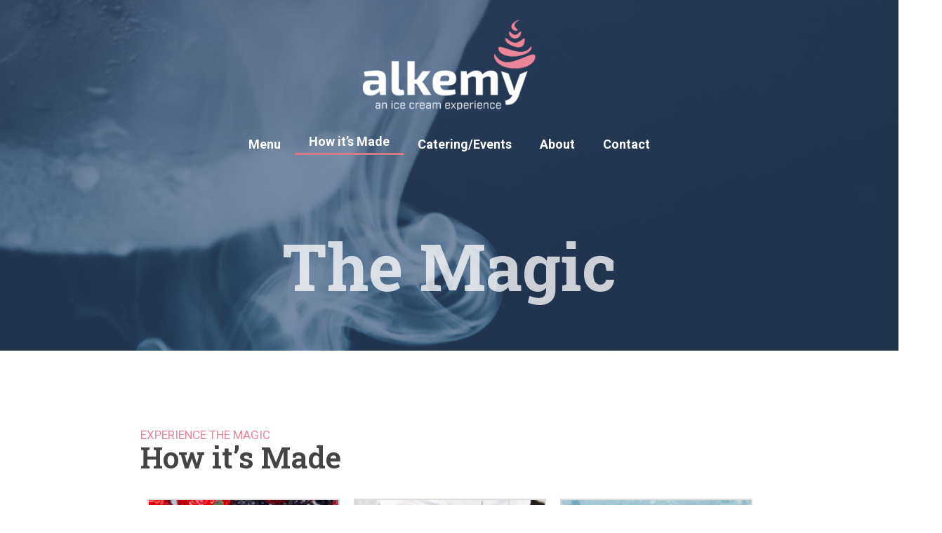

--- FILE ---
content_type: text/html; charset=UTF-8
request_url: https://alkemyicecream.com/how-its-made/
body_size: 17739
content:
<!doctype html>
<html lang="en-US" class="no-js">
<head>
	<meta charset="UTF-8">
	<meta name="viewport" content="width=device-width, initial-scale=1, maximum-scale=1, user-scalable=0" /><meta name='robots' content='index, follow, max-image-preview:large, max-snippet:-1, max-video-preview:-1' />
	<style>img:is([sizes="auto" i], [sizes^="auto," i]) { contain-intrinsic-size: 3000px 1500px }</style>
	
	<!-- This site is optimized with the Yoast SEO plugin v25.2 - https://yoast.com/wordpress/plugins/seo/ -->
	<title>How it’s Made - Alkemy</title>
	<link rel="canonical" href="https://alkemyicecream.com/how-its-made/" />
	<meta property="og:locale" content="en_US" />
	<meta property="og:type" content="article" />
	<meta property="og:title" content="How it’s Made - Alkemy" />
	<meta property="og:url" content="https://alkemyicecream.com/how-its-made/" />
	<meta property="og:site_name" content="Alkemy" />
	<meta property="article:publisher" content="https://www.facebook.com/alkemyicecream" />
	<meta property="article:modified_time" content="2022-12-08T18:21:23+00:00" />
	<meta name="twitter:card" content="summary_large_image" />
	<meta name="twitter:label1" content="Est. reading time" />
	<meta name="twitter:data1" content="10 minutes" />
	<script type="application/ld+json" class="yoast-schema-graph">{"@context":"https://schema.org","@graph":[{"@type":"WebPage","@id":"https://alkemyicecream.com/how-its-made/","url":"https://alkemyicecream.com/how-its-made/","name":"How it’s Made - Alkemy","isPartOf":{"@id":"https://alkemyicecream.com/#website"},"datePublished":"2022-12-04T06:57:59+00:00","dateModified":"2022-12-08T18:21:23+00:00","breadcrumb":{"@id":"https://alkemyicecream.com/how-its-made/#breadcrumb"},"inLanguage":"en-US","potentialAction":[{"@type":"ReadAction","target":["https://alkemyicecream.com/how-its-made/"]}]},{"@type":"BreadcrumbList","@id":"https://alkemyicecream.com/how-its-made/#breadcrumb","itemListElement":[{"@type":"ListItem","position":1,"name":"Home","item":"https://alkemyicecream.com/"},{"@type":"ListItem","position":2,"name":"How it’s Made"}]},{"@type":"WebSite","@id":"https://alkemyicecream.com/#website","url":"https://alkemyicecream.com/","name":"Alkemy","description":"An Ice Cream Experience","publisher":{"@id":"https://alkemyicecream.com/#organization"},"potentialAction":[{"@type":"SearchAction","target":{"@type":"EntryPoint","urlTemplate":"https://alkemyicecream.com/?s={search_term_string}"},"query-input":{"@type":"PropertyValueSpecification","valueRequired":true,"valueName":"search_term_string"}}],"inLanguage":"en-US"},{"@type":"Organization","@id":"https://alkemyicecream.com/#organization","name":"Alkemy","url":"https://alkemyicecream.com/","logo":{"@type":"ImageObject","inLanguage":"en-US","@id":"https://alkemyicecream.com/#/schema/logo/image/","url":"https://alkemyicecream.com/wp-content/uploads/2022/12/Alkemy-Favicons-02.png","contentUrl":"https://alkemyicecream.com/wp-content/uploads/2022/12/Alkemy-Favicons-02.png","width":781,"height":476,"caption":"Alkemy"},"image":{"@id":"https://alkemyicecream.com/#/schema/logo/image/"},"sameAs":["https://www.facebook.com/alkemyicecream","https://www.instagram.com/alkemyicecream/"]}]}</script>
	<!-- / Yoast SEO plugin. -->


<link rel='dns-prefetch' href='//fonts.googleapis.com' />
<script type="text/javascript">
/* <![CDATA[ */
window._wpemojiSettings = {"baseUrl":"https:\/\/s.w.org\/images\/core\/emoji\/16.0.1\/72x72\/","ext":".png","svgUrl":"https:\/\/s.w.org\/images\/core\/emoji\/16.0.1\/svg\/","svgExt":".svg","source":{"concatemoji":"https:\/\/alkemyicecream.com\/wp-includes\/js\/wp-emoji-release.min.js?ver=6.8.3"}};
/*! This file is auto-generated */
!function(s,n){var o,i,e;function c(e){try{var t={supportTests:e,timestamp:(new Date).valueOf()};sessionStorage.setItem(o,JSON.stringify(t))}catch(e){}}function p(e,t,n){e.clearRect(0,0,e.canvas.width,e.canvas.height),e.fillText(t,0,0);var t=new Uint32Array(e.getImageData(0,0,e.canvas.width,e.canvas.height).data),a=(e.clearRect(0,0,e.canvas.width,e.canvas.height),e.fillText(n,0,0),new Uint32Array(e.getImageData(0,0,e.canvas.width,e.canvas.height).data));return t.every(function(e,t){return e===a[t]})}function u(e,t){e.clearRect(0,0,e.canvas.width,e.canvas.height),e.fillText(t,0,0);for(var n=e.getImageData(16,16,1,1),a=0;a<n.data.length;a++)if(0!==n.data[a])return!1;return!0}function f(e,t,n,a){switch(t){case"flag":return n(e,"\ud83c\udff3\ufe0f\u200d\u26a7\ufe0f","\ud83c\udff3\ufe0f\u200b\u26a7\ufe0f")?!1:!n(e,"\ud83c\udde8\ud83c\uddf6","\ud83c\udde8\u200b\ud83c\uddf6")&&!n(e,"\ud83c\udff4\udb40\udc67\udb40\udc62\udb40\udc65\udb40\udc6e\udb40\udc67\udb40\udc7f","\ud83c\udff4\u200b\udb40\udc67\u200b\udb40\udc62\u200b\udb40\udc65\u200b\udb40\udc6e\u200b\udb40\udc67\u200b\udb40\udc7f");case"emoji":return!a(e,"\ud83e\udedf")}return!1}function g(e,t,n,a){var r="undefined"!=typeof WorkerGlobalScope&&self instanceof WorkerGlobalScope?new OffscreenCanvas(300,150):s.createElement("canvas"),o=r.getContext("2d",{willReadFrequently:!0}),i=(o.textBaseline="top",o.font="600 32px Arial",{});return e.forEach(function(e){i[e]=t(o,e,n,a)}),i}function t(e){var t=s.createElement("script");t.src=e,t.defer=!0,s.head.appendChild(t)}"undefined"!=typeof Promise&&(o="wpEmojiSettingsSupports",i=["flag","emoji"],n.supports={everything:!0,everythingExceptFlag:!0},e=new Promise(function(e){s.addEventListener("DOMContentLoaded",e,{once:!0})}),new Promise(function(t){var n=function(){try{var e=JSON.parse(sessionStorage.getItem(o));if("object"==typeof e&&"number"==typeof e.timestamp&&(new Date).valueOf()<e.timestamp+604800&&"object"==typeof e.supportTests)return e.supportTests}catch(e){}return null}();if(!n){if("undefined"!=typeof Worker&&"undefined"!=typeof OffscreenCanvas&&"undefined"!=typeof URL&&URL.createObjectURL&&"undefined"!=typeof Blob)try{var e="postMessage("+g.toString()+"("+[JSON.stringify(i),f.toString(),p.toString(),u.toString()].join(",")+"));",a=new Blob([e],{type:"text/javascript"}),r=new Worker(URL.createObjectURL(a),{name:"wpTestEmojiSupports"});return void(r.onmessage=function(e){c(n=e.data),r.terminate(),t(n)})}catch(e){}c(n=g(i,f,p,u))}t(n)}).then(function(e){for(var t in e)n.supports[t]=e[t],n.supports.everything=n.supports.everything&&n.supports[t],"flag"!==t&&(n.supports.everythingExceptFlag=n.supports.everythingExceptFlag&&n.supports[t]);n.supports.everythingExceptFlag=n.supports.everythingExceptFlag&&!n.supports.flag,n.DOMReady=!1,n.readyCallback=function(){n.DOMReady=!0}}).then(function(){return e}).then(function(){var e;n.supports.everything||(n.readyCallback(),(e=n.source||{}).concatemoji?t(e.concatemoji):e.wpemoji&&e.twemoji&&(t(e.twemoji),t(e.wpemoji)))}))}((window,document),window._wpemojiSettings);
/* ]]> */
</script>
<link rel='stylesheet' id='vc_extensions_cqbundle_adminicon-css' href='https://alkemyicecream.com/wp-content/plugins/vc-extensions-bundle/css/admin_icon.css?ver=6.8.3' type='text/css' media='all' />
<link rel='stylesheet' id='infi-elegant-elements-css' href='https://alkemyicecream.com/wp-content/plugins/elegant-elements-wpbakery/assets/css/min/elegant-elements.min.css?ver=1.7.1' type='text/css' media='all' />
<link rel='stylesheet' id='infi-elegant-animations-css' href='https://alkemyicecream.com/wp-content/plugins/elegant-elements-wpbakery/assets/css/min/infi-css-animations.min.css?ver=1.7.1' type='text/css' media='all' />
<link rel='stylesheet' id='infi-elegant-combined-css-css' href='https://alkemyicecream.com/wp-content/plugins/elegant-elements-wpbakery/assets/css/min/elegant-elements-combined.min.css?ver=1.7.1' type='text/css' media='all' />
<style id='wp-emoji-styles-inline-css' type='text/css'>

	img.wp-smiley, img.emoji {
		display: inline !important;
		border: none !important;
		box-shadow: none !important;
		height: 1em !important;
		width: 1em !important;
		margin: 0 0.07em !important;
		vertical-align: -0.1em !important;
		background: none !important;
		padding: 0 !important;
	}
</style>
<link rel='stylesheet' id='image-hover-effects-css-css' href='https://alkemyicecream.com/wp-content/plugins/mega-addons-for-visual-composer-pro/css/ihover.css?ver=6.8.3' type='text/css' media='all' />
<link rel='stylesheet' id='style-css-css' href='https://alkemyicecream.com/wp-content/plugins/mega-addons-for-visual-composer-pro/css/style.css?ver=6.8.3' type='text/css' media='all' />
<link rel='stylesheet' id='font-awesome-latest-css' href='https://alkemyicecream.com/wp-content/plugins/mega-addons-for-visual-composer-pro/css/font-awesome/css/all.css?ver=6.8.3' type='text/css' media='all' />
<link rel='stylesheet' id='wp-components-css' href='https://alkemyicecream.com/wp-includes/css/dist/components/style.min.css?ver=6.8.3' type='text/css' media='all' />
<link rel='stylesheet' id='godaddy-styles-css' href='https://alkemyicecream.com/wp-content/mu-plugins/vendor/wpex/godaddy-launch/includes/Dependencies/GoDaddy/Styles/build/latest.css?ver=2.0.2' type='text/css' media='all' />
<link rel='stylesheet' id='font-awesome-css' href='https://alkemyicecream.com/wp-content/themes/salient/css/font-awesome-legacy.min.css?ver=4.7.1' type='text/css' media='all' />
<link rel='stylesheet' id='salient-grid-system-css' href='https://alkemyicecream.com/wp-content/themes/salient/css/build/grid-system.css?ver=15.0.6' type='text/css' media='all' />
<link rel='stylesheet' id='main-styles-css' href='https://alkemyicecream.com/wp-content/themes/salient/css/build/style.css?ver=15.0.6' type='text/css' media='all' />
<link rel='stylesheet' id='nectar-header-layout-centered-menu-under-logo-css' href='https://alkemyicecream.com/wp-content/themes/salient/css/build/header/header-layout-centered-menu-under-logo.css?ver=15.0.6' type='text/css' media='all' />
<link rel='stylesheet' id='nectar_default_font_open_sans-css' href='https://fonts.googleapis.com/css?family=Open+Sans%3A300%2C400%2C600%2C700&#038;subset=latin%2Clatin-ext' type='text/css' media='all' />
<link rel='stylesheet' id='responsive-css' href='https://alkemyicecream.com/wp-content/themes/salient/css/build/responsive.css?ver=15.0.6' type='text/css' media='all' />
<link rel='stylesheet' id='skin-original-css' href='https://alkemyicecream.com/wp-content/themes/salient/css/build/skin-original.css?ver=15.0.6' type='text/css' media='all' />
<link rel='stylesheet' id='salient-wp-menu-dynamic-css' href='https://alkemyicecream.com/wp-content/uploads/salient/menu-dynamic.css?ver=9842' type='text/css' media='all' />
<link rel='stylesheet' id='js_composer_front-css' href='https://alkemyicecream.com/wp-content/plugins/js_composer_salient/assets/css/js_composer.min.css?ver=6.9.1' type='text/css' media='all' />
<link rel='stylesheet' id='dynamic-css-css' href='https://alkemyicecream.com/wp-content/themes/salient/css/salient-dynamic-styles.css?ver=63541' type='text/css' media='all' />
<style id='dynamic-css-inline-css' type='text/css'>
#page-header-bg h1,#page-header-bg .subheader,.nectar-box-roll .overlaid-content h1,.nectar-box-roll .overlaid-content .subheader,#page-header-bg #portfolio-nav a i,body .section-title #portfolio-nav a:hover i,.page-header-no-bg h1,.page-header-no-bg span,#page-header-bg #portfolio-nav a i,#page-header-bg span,#page-header-bg #single-below-header a:hover,#page-header-bg #single-below-header a:focus,#page-header-bg.fullscreen-header .author-section a{color:#ffffff!important;}body #page-header-bg .pinterest-share i,body #page-header-bg .facebook-share i,body #page-header-bg .linkedin-share i,body #page-header-bg .twitter-share i,body #page-header-bg .google-plus-share i,body #page-header-bg .icon-salient-heart,body #page-header-bg .icon-salient-heart-2{color:#ffffff;}#page-header-bg[data-post-hs="default_minimal"] .inner-wrap > a:not(:hover){color:#ffffff;border-color:rgba(255,255,255,0.4);}.single #page-header-bg #single-below-header > span{border-color:rgba(255,255,255,0.4);}body .section-title #portfolio-nav a:hover i{opacity:0.75;}.single #page-header-bg .blog-title #single-meta .nectar-social.hover > div a,.single #page-header-bg .blog-title #single-meta > div a,.single #page-header-bg .blog-title #single-meta ul .n-shortcode a,#page-header-bg .blog-title #single-meta .nectar-social.hover .share-btn{border-color:rgba(255,255,255,0.4);}.single #page-header-bg .blog-title #single-meta .nectar-social.hover > div a:hover,#page-header-bg .blog-title #single-meta .nectar-social.hover .share-btn:hover,.single #page-header-bg .blog-title #single-meta div > a:hover,.single #page-header-bg .blog-title #single-meta ul .n-shortcode a:hover,.single #page-header-bg .blog-title #single-meta ul li:not(.meta-share-count):hover > a{border-color:rgba(255,255,255,1);}.single #page-header-bg #single-meta div span,.single #page-header-bg #single-meta > div a,.single #page-header-bg #single-meta > div i{color:#ffffff!important;}.single #page-header-bg #single-meta ul .meta-share-count .nectar-social a i{color:rgba(255,255,255,0.7)!important;}.single #page-header-bg #single-meta ul .meta-share-count .nectar-social a:hover i{color:rgba(255,255,255,1)!important;}.no-rgba #header-space{display:none;}@media only screen and (max-width:999px){body #header-space[data-header-mobile-fixed="1"]{display:none;}#header-outer[data-mobile-fixed="false"]{position:absolute;}}@media only screen and (max-width:999px){body:not(.nectar-no-flex-height) #header-space[data-secondary-header-display="full"]:not([data-header-mobile-fixed="false"]){display:block!important;margin-bottom:-126px;}#header-space[data-secondary-header-display="full"][data-header-mobile-fixed="false"]{display:none;}}@media only screen and (min-width:1000px){#header-space{display:none;}.nectar-slider-wrap.first-section,.parallax_slider_outer.first-section,.full-width-content.first-section,.parallax_slider_outer.first-section .swiper-slide .content,.nectar-slider-wrap.first-section .swiper-slide .content,#page-header-bg,.nder-page-header,#page-header-wrap,.full-width-section.first-section{margin-top:0!important;}body #page-header-bg,body #page-header-wrap{height:226px;}body #search-outer{z-index:100000;}}@media only screen and (min-width:1000px){#page-header-wrap.fullscreen-header,#page-header-wrap.fullscreen-header #page-header-bg,html:not(.nectar-box-roll-loaded) .nectar-box-roll > #page-header-bg.fullscreen-header,.nectar_fullscreen_zoom_recent_projects,#nectar_fullscreen_rows:not(.afterLoaded) > div{height:100vh;}.wpb_row.vc_row-o-full-height.top-level,.wpb_row.vc_row-o-full-height.top-level > .col.span_12{min-height:100vh;}#page-header-bg[data-alignment-v="middle"] .span_6 .inner-wrap,#page-header-bg[data-alignment-v="top"] .span_6 .inner-wrap{padding-top:206px;}.nectar-slider-wrap[data-fullscreen="true"]:not(.loaded),.nectar-slider-wrap[data-fullscreen="true"]:not(.loaded) .swiper-container{height:calc(100vh + 2px)!important;}.admin-bar .nectar-slider-wrap[data-fullscreen="true"]:not(.loaded),.admin-bar .nectar-slider-wrap[data-fullscreen="true"]:not(.loaded) .swiper-container{height:calc(100vh - 30px)!important;}}@media only screen and (max-width:999px){#page-header-bg[data-alignment-v="middle"]:not(.fullscreen-header) .span_6 .inner-wrap,#page-header-bg[data-alignment-v="top"] .span_6 .inner-wrap{padding-top:125px;}.vc_row.top-level.full-width-section:not(.full-width-ns) > .span_12,#page-header-bg[data-alignment-v="bottom"] .span_6 .inner-wrap{padding-top:100px;}}@media only screen and (max-width:690px){.vc_row.top-level.full-width-section:not(.full-width-ns) > .span_12{padding-top:125px;}.vc_row.top-level.full-width-content .nectar-recent-posts-single_featured .recent-post-container > .inner-wrap{padding-top:100px;}}@media only screen and (max-width:999px){.full-width-ns .nectar-slider-wrap .swiper-slide[data-y-pos="middle"] .content,.full-width-ns .nectar-slider-wrap .swiper-slide[data-y-pos="top"] .content{padding-top:30px;}}@media only screen and (max-width:999px){.using-mobile-browser #nectar_fullscreen_rows:not(.afterLoaded):not([data-mobile-disable="on"]) > div{height:calc(100vh - 76px);}.using-mobile-browser .wpb_row.vc_row-o-full-height.top-level,.using-mobile-browser .wpb_row.vc_row-o-full-height.top-level > .col.span_12,[data-permanent-transparent="1"].using-mobile-browser .wpb_row.vc_row-o-full-height.top-level,[data-permanent-transparent="1"].using-mobile-browser .wpb_row.vc_row-o-full-height.top-level > .col.span_12{min-height:calc(100vh - 76px);}html:not(.nectar-box-roll-loaded) .nectar-box-roll > #page-header-bg.fullscreen-header,.nectar_fullscreen_zoom_recent_projects,.nectar-slider-wrap[data-fullscreen="true"]:not(.loaded),.nectar-slider-wrap[data-fullscreen="true"]:not(.loaded) .swiper-container,#nectar_fullscreen_rows:not(.afterLoaded):not([data-mobile-disable="on"]) > div{height:calc(100vh - 1px);}.wpb_row.vc_row-o-full-height.top-level,.wpb_row.vc_row-o-full-height.top-level > .col.span_12{min-height:calc(100vh - 1px);}body[data-transparent-header="false"] #ajax-content-wrap.no-scroll{min-height:calc(100vh - 1px);height:calc(100vh - 1px);}}#nectar_fullscreen_rows{background-color:transparent;}#ajax-content-wrap .vc_row.top_margin_-80px{margin-top:-80px;}body .container-wrap .vc_row-fluid[data-column-margin="50px"] > .span_12,body .container-wrap .vc_row-fluid[data-column-margin="50px"] .full-page-inner > .container > .span_12,body .container-wrap .vc_row-fluid[data-column-margin="50px"] .full-page-inner > .span_12{margin-left:-25px;margin-right:-25px;}body .container-wrap .vc_row-fluid[data-column-margin="50px"] .wpb_column:not(.child_column),body .container-wrap .inner_row[data-column-margin="50px"] .child_column{padding-left:25px;padding-right:25px;}.container-wrap .vc_row-fluid[data-column-margin="50px"].full-width-content > .span_12,.container-wrap .vc_row-fluid[data-column-margin="50px"].full-width-content .full-page-inner > .span_12{margin-left:0;margin-right:0;padding-left:25px;padding-right:25px;}.single-portfolio #full_width_portfolio .vc_row-fluid[data-column-margin="50px"].full-width-content > .span_12{padding-right:25px;}@media only screen and (max-width:999px) and (min-width:690px){.vc_row-fluid[data-column-margin="50px"] > .span_12 > .one-fourths:not([class*="vc_col-xs-"]),.vc_row-fluid .vc_row-fluid.inner_row[data-column-margin="50px"] > .span_12 > .one-fourths:not([class*="vc_col-xs-"]){margin-bottom:50px;}}body .container-wrap .wpb_row[data-column-margin="20px"]:not(.full-width-section):not(.full-width-content){margin-bottom:20px;}body .container-wrap .vc_row-fluid[data-column-margin="20px"] > .span_12,body .container-wrap .vc_row-fluid[data-column-margin="20px"] .full-page-inner > .container > .span_12,body .container-wrap .vc_row-fluid[data-column-margin="20px"] .full-page-inner > .span_12{margin-left:-10px;margin-right:-10px;}body .container-wrap .vc_row-fluid[data-column-margin="20px"] .wpb_column:not(.child_column),body .container-wrap .inner_row[data-column-margin="20px"] .child_column{padding-left:10px;padding-right:10px;}.container-wrap .vc_row-fluid[data-column-margin="20px"].full-width-content > .span_12,.container-wrap .vc_row-fluid[data-column-margin="20px"].full-width-content .full-page-inner > .span_12{margin-left:0;margin-right:0;padding-left:10px;padding-right:10px;}.single-portfolio #full_width_portfolio .vc_row-fluid[data-column-margin="20px"].full-width-content > .span_12{padding-right:10px;}@media only screen and (max-width:999px) and (min-width:690px){.vc_row-fluid[data-column-margin="20px"] > .span_12 > .one-fourths:not([class*="vc_col-xs-"]),.vc_row-fluid .vc_row-fluid.inner_row[data-column-margin="20px"] > .span_12 > .one-fourths:not([class*="vc_col-xs-"]){margin-bottom:20px;}}.col.padding-2-percent > .vc_column-inner,.col.padding-2-percent > .n-sticky > .vc_column-inner{padding:calc(600px * 0.03);}@media only screen and (max-width:690px){.col.padding-2-percent > .vc_column-inner,.col.padding-2-percent > .n-sticky > .vc_column-inner{padding:calc(100vw * 0.03);}}@media only screen and (min-width:1000px){.col.padding-2-percent > .vc_column-inner,.col.padding-2-percent > .n-sticky > .vc_column-inner{padding:calc((100vw - 180px) * 0.02);}.column_container:not(.vc_col-sm-12) .col.padding-2-percent > .vc_column-inner{padding:calc((100vw - 180px) * 0.01);}}@media only screen and (min-width:1425px){.col.padding-2-percent > .vc_column-inner{padding:calc(1245px * 0.02);}.column_container:not(.vc_col-sm-12) .col.padding-2-percent > .vc_column-inner{padding:calc(1245px * 0.01);}}.full-width-content .col.padding-2-percent > .vc_column-inner{padding:calc(100vw * 0.02);}@media only screen and (max-width:999px){.full-width-content .col.padding-2-percent > .vc_column-inner{padding:calc(100vw * 0.03);}}@media only screen and (min-width:1000px){.full-width-content .column_container:not(.vc_col-sm-12) .col.padding-2-percent > .vc_column-inner{padding:calc(100vw * 0.01);}}#ajax-content-wrap .col[data-padding-pos="top-bottom"]> .vc_column-inner,#ajax-content-wrap .col[data-padding-pos="top-bottom"] > .n-sticky > .vc_column-inner{padding-left:0;padding-right:0}@media only screen and (max-width:999px){body .vc_row-fluid:not(.full-width-content) > .span_12 .vc_col-sm-2:not(:last-child):not([class*="vc_col-xs-"]){margin-bottom:25px;}}@media only screen and (min-width :690px) and (max-width :999px){body .vc_col-sm-2{width:31.2%;margin-left:3.1%;}body .full-width-content .vc_col-sm-2{width:33.3%;margin-left:0;}.vc_row-fluid .vc_col-sm-2[class*="vc_col-sm-"]:first-child:not([class*="offset"]),.vc_row-fluid .vc_col-sm-2[class*="vc_col-sm-"]:nth-child(3n+4):not([class*="offset"]){margin-left:0;}}@media only screen and (max-width :690px){body .vc_row-fluid .vc_col-sm-2:not([class*="vc_col-xs"]),body .vc_row-fluid.full-width-content .vc_col-sm-2:not([class*="vc_col-xs"]){width:50%;}.vc_row-fluid .vc_col-sm-2[class*="vc_col-sm-"]:first-child:not([class*="offset"]),.vc_row-fluid .vc_col-sm-2[class*="vc_col-sm-"]:nth-child(2n+3):not([class*="offset"]){margin-left:0;}}@media only screen and (max-width:690px){.wpb_row.reverse_columns_row_phone .row_col_wrap_12,.wpb_row.inner_row.reverse_columns_row_phone .row_col_wrap_12_inner{flex-direction:row-reverse;}.wpb_row.reverse_columns_column_phone .row_col_wrap_12,.wpb_row.inner_row.reverse_columns_column_phone .row_col_wrap_12_inner{flex-direction:column-reverse;}.wpb_row.reverse_columns_column_phone:not([data-column-margin="none"]):not(.full-width-content) > .row_col_wrap_12 > .wpb_column:last-of-type,.wpb_row:not(.full-width-content) .wpb_row.inner_row:not([data-column-margin="none"]).reverse_columns_column_phone .row_col_wrap_12_inner > .wpb_column:last-of-type{margin-bottom:25px;}.wpb_row.reverse_columns_column_phone:not([data-column-margin="none"]):not(.full-width-content) > .row_col_wrap_12 > .wpb_column:first-of-type,.wpb_row:not(.full-width-content) .wpb_row.inner_row:not([data-column-margin="none"]).reverse_columns_column_phone .row_col_wrap_12_inner > .wpb_column:first-of-type{margin-bottom:0;}}.screen-reader-text,.nectar-skip-to-content:not(:focus){border:0;clip:rect(1px,1px,1px,1px);clip-path:inset(50%);height:1px;margin:-1px;overflow:hidden;padding:0;position:absolute!important;width:1px;word-wrap:normal!important;}.row .col img:not([srcset]){width:auto;}.row .col img.img-with-animation.nectar-lazy:not([srcset]){width:100%;}
/* home paragrahs */

.lato {
  font-family: "Lato", Helvetica, sans-serif;
}

/*home parallas 
.home_parallax  {
  font-family: "Roboto Slab", sans-serif;
  color: #ffffff;
  font-size: 40px;
  font-weight:  300 ;
  text-align: center;
}

*/

.mega_info_box_2 .mega-info-img {
padding-bottom: 0px !important;
display: block;
}

/* Heading */
.nones .mega-info-footer h3{
	font-family:'Roboto Slab', serif;
	font-weight:  700 ;
	text-transform:none;
	
}

/* Mega info footer */
.container-wrap a .mega-info-footer{
	position:relative;
	top:12px;
	
}

.container-wrap a img{
	border-style:solid;
	border-color:#dddddd;
	border-width:2px;
	
}
</style>
<link rel='stylesheet' id='salient-child-style-css' href='https://alkemyicecream.com/wp-content/themes/salient-child/style.css?ver=15.0.6' type='text/css' media='all' />
<link rel='stylesheet' id='leform-style-css' href='https://alkemyicecream.com/wp-content/plugins/halfdata-green-forms/css/style.min.css?ver=1.42' type='text/css' media='all' />
<link rel='stylesheet' id='leform-font-awesome-all-css' href='https://alkemyicecream.com/wp-content/plugins/halfdata-green-forms/css/fontawesome.min.css?ver=1.42' type='text/css' media='all' />
<link rel='stylesheet' id='leform-font-awesome-solid-css' href='https://alkemyicecream.com/wp-content/plugins/halfdata-green-forms/css/fontawesome-solid.min.css?ver=1.42' type='text/css' media='all' />
<link rel='stylesheet' id='leform-font-awesome-regular-css' href='https://alkemyicecream.com/wp-content/plugins/halfdata-green-forms/css/fontawesome-regular.min.css?ver=1.42' type='text/css' media='all' />
<link rel='stylesheet' id='airdatepicker-css' href='https://alkemyicecream.com/wp-content/plugins/halfdata-green-forms/css/airdatepicker.min.css?ver=1.42' type='text/css' media='all' />
<link rel='stylesheet' id='redux-google-fonts-salient_redux-css' href='https://fonts.googleapis.com/css?family=Roboto%3A700%2C400%7CRoboto+Slab%3A700%2C600%2C300&#038;subset=latin&#038;ver=6.8.3' type='text/css' media='all' />
<script type="text/javascript" src="https://alkemyicecream.com/wp-includes/js/jquery/jquery.min.js?ver=3.7.1" id="jquery-core-js"></script>
<script type="text/javascript" src="https://alkemyicecream.com/wp-includes/js/jquery/jquery-migrate.min.js?ver=3.4.1" id="jquery-migrate-js"></script>
<link rel="https://api.w.org/" href="https://alkemyicecream.com/wp-json/" /><link rel="alternate" title="JSON" type="application/json" href="https://alkemyicecream.com/wp-json/wp/v2/pages/2310" /><meta name="generator" content="WordPress 6.8.3" />
<link rel='shortlink' href='https://alkemyicecream.com/?p=2310' />
<link rel="alternate" title="oEmbed (JSON)" type="application/json+oembed" href="https://alkemyicecream.com/wp-json/oembed/1.0/embed?url=https%3A%2F%2Falkemyicecream.com%2Fhow-its-made%2F" />
<link rel="alternate" title="oEmbed (XML)" type="text/xml+oembed" href="https://alkemyicecream.com/wp-json/oembed/1.0/embed?url=https%3A%2F%2Falkemyicecream.com%2Fhow-its-made%2F&#038;format=xml" />
<script type="text/javascript"> var root = document.getElementsByTagName( "html" )[0]; root.setAttribute( "class", "js" ); </script><style type="text/css">.recentcomments a{display:inline !important;padding:0 !important;margin:0 !important;}</style><meta name="generator" content="Powered by WPBakery Page Builder - drag and drop page builder for WordPress."/>
<meta name="generator" content="Powered by Slider Revolution 6.6.7 - responsive, Mobile-Friendly Slider Plugin for WordPress with comfortable drag and drop interface." />
<script>var leform_customjs_handlers = {};</script><link rel="icon" href="https://alkemyicecream.com/wp-content/uploads/2022/12/cropped-Favicons-1-32x32.png" sizes="32x32" />
<link rel="icon" href="https://alkemyicecream.com/wp-content/uploads/2022/12/cropped-Favicons-1-192x192.png" sizes="192x192" />
<link rel="apple-touch-icon" href="https://alkemyicecream.com/wp-content/uploads/2022/12/cropped-Favicons-1-180x180.png" />
<meta name="msapplication-TileImage" content="https://alkemyicecream.com/wp-content/uploads/2022/12/cropped-Favicons-1-270x270.png" />
<script>function setREVStartSize(e){
			//window.requestAnimationFrame(function() {
				window.RSIW = window.RSIW===undefined ? window.innerWidth : window.RSIW;
				window.RSIH = window.RSIH===undefined ? window.innerHeight : window.RSIH;
				try {
					var pw = document.getElementById(e.c).parentNode.offsetWidth,
						newh;
					pw = pw===0 || isNaN(pw) || (e.l=="fullwidth" || e.layout=="fullwidth") ? window.RSIW : pw;
					e.tabw = e.tabw===undefined ? 0 : parseInt(e.tabw);
					e.thumbw = e.thumbw===undefined ? 0 : parseInt(e.thumbw);
					e.tabh = e.tabh===undefined ? 0 : parseInt(e.tabh);
					e.thumbh = e.thumbh===undefined ? 0 : parseInt(e.thumbh);
					e.tabhide = e.tabhide===undefined ? 0 : parseInt(e.tabhide);
					e.thumbhide = e.thumbhide===undefined ? 0 : parseInt(e.thumbhide);
					e.mh = e.mh===undefined || e.mh=="" || e.mh==="auto" ? 0 : parseInt(e.mh,0);
					if(e.layout==="fullscreen" || e.l==="fullscreen")
						newh = Math.max(e.mh,window.RSIH);
					else{
						e.gw = Array.isArray(e.gw) ? e.gw : [e.gw];
						for (var i in e.rl) if (e.gw[i]===undefined || e.gw[i]===0) e.gw[i] = e.gw[i-1];
						e.gh = e.el===undefined || e.el==="" || (Array.isArray(e.el) && e.el.length==0)? e.gh : e.el;
						e.gh = Array.isArray(e.gh) ? e.gh : [e.gh];
						for (var i in e.rl) if (e.gh[i]===undefined || e.gh[i]===0) e.gh[i] = e.gh[i-1];
											
						var nl = new Array(e.rl.length),
							ix = 0,
							sl;
						e.tabw = e.tabhide>=pw ? 0 : e.tabw;
						e.thumbw = e.thumbhide>=pw ? 0 : e.thumbw;
						e.tabh = e.tabhide>=pw ? 0 : e.tabh;
						e.thumbh = e.thumbhide>=pw ? 0 : e.thumbh;
						for (var i in e.rl) nl[i] = e.rl[i]<window.RSIW ? 0 : e.rl[i];
						sl = nl[0];
						for (var i in nl) if (sl>nl[i] && nl[i]>0) { sl = nl[i]; ix=i;}
						var m = pw>(e.gw[ix]+e.tabw+e.thumbw) ? 1 : (pw-(e.tabw+e.thumbw)) / (e.gw[ix]);
						newh =  (e.gh[ix] * m) + (e.tabh + e.thumbh);
					}
					var el = document.getElementById(e.c);
					if (el!==null && el) el.style.height = newh+"px";
					el = document.getElementById(e.c+"_wrapper");
					if (el!==null && el) {
						el.style.height = newh+"px";
						el.style.display = "block";
					}
				} catch(e){
					console.log("Failure at Presize of Slider:" + e)
				}
			//});
		  };</script>
		<style type="text/css" id="wp-custom-css">
			.wpb_column .column-bg-overlay-wrap {
opacity: 0;
}


.templatera_shortcode .wpb_wrapper img{
	position:relative;
	left:550px;
	right:-100px;
	
}


/* How It's Made Sider */

/* Button */
.container-wrap .tm-slider button{
	top:180px;
}

/* Heading */
.tm-slider div h2{
	font-weight:600 !important;
	
}

/* Heading */
.tm-slider div h2{
	padding-top:15px;
	
}


* Heading */
.tm-slider div h2{
	font-weight:600 !important;
	padding-top:30px;
	
}

/* Button */
.container-wrap .tm-slider button{
	height:44px;
	width:60px;
	
}


/* Heading */
#page-header-bg h1{
	opacity:0.77;
	
}



.sf-menu .current_page_item a {
    opacity: 1!important;
	padding-bottom: 4px!important;
	border-bottom: 3px solid #D37A89!important;
	color: #333 !important;
	width: auto!important;
}

/* Datatable cell */
.cq-datatable-small .cq-datatable-data .cq-datatable-cell{
	background-color: #72523f;
	padding-left:0px;
	padding-top:0px;
	padding-bottom:0px;
	
}

/* 690px and smaller screen sizes */
@media (max-width:690px){

	/* Datatable data */
	.templatera_shortcode .wpb_wrapper .cq-datatable-data{
		padding-top:0px;
		background-color:rgba(210,135,135,0);
	}
	
	/* Datatable header */
	.templatera_shortcode .wpb_wrapper .cq-datatable-header{
		background-color:rgba(233,233,233,0);
		
	}
	
}


#header-outer.transparent #top nav > ul > li > a, 
#header-outer.transparent #top nav > .sf-menu > li > a {
 opacity: 1!important;
}

/* Skip lazy */
.templatera_shortcode a .skip-lazy{
	border-style:none;
	
}


		</style>
		<noscript><style> .wpb_animate_when_almost_visible { opacity: 1; }</style></noscript><style id="yellow-pencil">
/*
	The following CSS codes are created by the YellowPencil plugin.
	https://yellowpencil.waspthemes.com/
*/
.templatera_shortcode .img-with-aniamtion-wrap img{left:0px;}form > div:nth-child(5) > div:nth-child(1) > div:nth-child(1){border-color:#657ea3;border-width:2px;border-style:solid;background-color:rgba(28,145,255,0) !important;color:#657ea3 !important;}
</style></head><body class="page-template-default page page-id-2310 wp-theme-salient wp-child-theme-salient-child non-logged-in original wpb-js-composer js-comp-ver-6.9.1 vc_responsive" data-footer-reveal="false" data-footer-reveal-shadow="none" data-header-format="centered-menu-under-logo" data-body-border="off" data-boxed-style="" data-header-breakpoint="1000" data-dropdown-style="minimal" data-cae="linear" data-cad="650" data-megamenu-width="contained" data-aie="none" data-ls="magnific" data-apte="standard" data-hhun="1" data-fancy-form-rcs="default" data-form-style="default" data-form-submit="regular" data-is="minimal" data-button-style="default" data-user-account-button="false" data-flex-cols="true" data-col-gap="default" data-header-inherit-rc="false" data-header-search="false" data-animated-anchors="true" data-ajax-transitions="false" data-full-width-header="false" data-slide-out-widget-area="true" data-slide-out-widget-area-style="slide-out-from-right" data-user-set-ocm="off" data-loading-animation="none" data-bg-header="true" data-responsive="1" data-ext-responsive="false" data-ext-padding="90" data-header-resize="0" data-header-color="custom" data-cart="false" data-remove-m-parallax="" data-remove-m-video-bgs="" data-m-animate="0" data-force-header-trans-color="light" data-smooth-scrolling="0" data-permanent-transparent="false" >
	
	<script type="text/javascript">
	 (function(window, document) {

		 if(navigator.userAgent.match(/(Android|iPod|iPhone|iPad|BlackBerry|IEMobile|Opera Mini)/)) {
			 document.body.className += " using-mobile-browser mobile ";
		 }

		 if( !("ontouchstart" in window) ) {

			 var body = document.querySelector("body");
			 var winW = window.innerWidth;
			 var bodyW = body.clientWidth;

			 if (winW > bodyW + 4) {
				 body.setAttribute("style", "--scroll-bar-w: " + (winW - bodyW - 4) + "px");
			 } else {
				 body.setAttribute("style", "--scroll-bar-w: 0px");
			 }
		 }

	 })(window, document);
   </script><a href="#ajax-content-wrap" class="nectar-skip-to-content">Skip to main content</a>	
	<div id="header-space"  data-header-mobile-fixed='false'></div> 
	
		<div id="header-outer" data-has-menu="true" data-has-buttons="no" data-header-button_style="default" data-using-pr-menu="false" data-mobile-fixed="false" data-ptnm="false" data-lhe="default" data-user-set-bg="#232323" data-format="centered-menu-under-logo" data-permanent-transparent="false" data-megamenu-rt="0" data-remove-fixed="1" data-header-resize="0" data-cart="false" data-transparency-option="1" data-box-shadow="none" data-shrink-num="60" data-using-secondary="0" data-using-logo="1" data-logo-height="130" data-m-logo-height="100" data-padding="28" data-full-width="false" data-condense="false" data-transparent-header="true" data-transparent-shadow-helper="false" data-remove-border="true" class="transparent">
		
<div id="search-outer" class="nectar">
	<div id="search">
		<div class="container">
			 <div id="search-box">
				 <div class="inner-wrap">
					 <div class="col span_12">
						  <form role="search" action="https://alkemyicecream.com/" method="GET">
															<input type="text" name="s" id="s" value="Start Typing..." aria-label="Search" data-placeholder="Start Typing..." />
							
						
												</form>
					</div><!--/span_12-->
				</div><!--/inner-wrap-->
			 </div><!--/search-box-->
			 <div id="close"><a href="#"><span class="screen-reader-text">Close Search</span>
				<span class="icon-salient-x" aria-hidden="true"></span>				 </a></div>
		 </div><!--/container-->
	</div><!--/search-->
</div><!--/search-outer-->

<header id="top">
	<div class="container">
		<div class="row">
			<div class="col span_3">
								<a id="logo" href="https://alkemyicecream.com" data-supplied-ml-starting-dark="false" data-supplied-ml-starting="false" data-supplied-ml="false" >
					<img class="stnd skip-lazy dark-version" width="284" height="150" alt="Alkemy" src="https://alkemyicecream.com/wp-content/uploads/2022/12/logo.png"  /><img class="starting-logo skip-lazy" width="284" height="150" alt="Alkemy" src="https://alkemyicecream.com/wp-content/uploads/2022/12/logo.png"  />				</a>
							</div><!--/span_3-->

			<div class="col span_9 col_last">
									<div class="nectar-mobile-only mobile-header"><div class="inner"></div></div>
													<div class="slide-out-widget-area-toggle mobile-icon slide-out-from-right" data-custom-color="false" data-icon-animation="simple-transform">
						<div> <a href="#sidewidgetarea" aria-label="Navigation Menu" aria-expanded="false" class="closed">
							<span class="screen-reader-text">Menu</span><span aria-hidden="true"> <i class="lines-button x2"> <i class="lines"></i> </i> </span>
						</a></div>
					</div>
				
									<nav>
													<ul class="sf-menu">
								<li id="menu-item-2494" class="menu-item menu-item-type-post_type menu-item-object-page nectar-regular-menu-item menu-item-2494"><a href="https://alkemyicecream.com/menu/"><span class="menu-title-text">Menu</span></a></li>
<li id="menu-item-2492" class="menu-item menu-item-type-post_type menu-item-object-page current-menu-item page_item page-item-2310 current_page_item nectar-regular-menu-item menu-item-2492"><a href="https://alkemyicecream.com/how-its-made/" aria-current="page"><span class="menu-title-text">How it’s Made</span></a></li>
<li id="menu-item-2491" class="menu-item menu-item-type-post_type menu-item-object-page nectar-regular-menu-item menu-item-2491"><a href="https://alkemyicecream.com/catering-events/"><span class="menu-title-text">Catering/Events</span></a></li>
<li id="menu-item-2490" class="menu-item menu-item-type-post_type menu-item-object-page nectar-regular-menu-item menu-item-2490"><a href="https://alkemyicecream.com/about/"><span class="menu-title-text">About</span></a></li>
<li id="menu-item-2493" class="menu-item menu-item-type-custom menu-item-object-custom nectar-regular-menu-item menu-item-2493"><a href="https://alkemyicecream.com/catering-events/#contact"><span class="menu-title-text">Contact</span></a></li>
							</ul>
													<ul class="buttons sf-menu" data-user-set-ocm="off">

								
							</ul>
						
					</nav>

					
				</div><!--/span_9-->

				
			</div><!--/row-->
					</div><!--/container-->
	</header>		
	</div>
		<div id="ajax-content-wrap">
<div id="page-header-wrap" data-animate-in-effect="none" data-midnight="light" class="" style="height: 500px;"><div id="page-header-bg" class="not-loaded " data-padding-amt="normal" data-animate-in-effect="none" data-midnight="light" data-text-effect="none" data-bg-pos="center" data-alignment="center" data-alignment-v="top" data-parallax="1" data-height="500"  style="background-color: #000; height:500px;">					<div class="page-header-bg-image-wrap" id="nectar-page-header-p-wrap" data-parallax-speed="fast">
						<div class="page-header-bg-image" style="background-image: url(https://alkemyicecream.com/wp-content/uploads/2022/12/How-we-make-it-4-1.jpg);"></div>
					</div> 					<div class="page-header-overlay-color" data-overlay-opacity="default" style="background-color: #354f77;"></div>
				
				<div class="container">
			<div class="row">
				<div class="col span_6 ">
					<div class="inner-wrap">
						<h1>The Magic</h1> 						<span class="subheader"></span>
					</div>

										</div>
				</div>

				


			</div>
</div>

</div><div class="container-wrap">
	<div class="container main-content" role="main">
		<div class="row">
			
		<div id="fws_69703c544fbdc"  data-column-margin="default" data-midnight="dark"  class="wpb_row vc_row-fluid vc_row"  style="padding-top: 0px; padding-bottom: 0px; "><div class="row-bg-wrap" data-bg-animation="none" data-bg-animation-delay="" data-bg-overlay="false"><div class="inner-wrap row-bg-layer" ><div class="row-bg viewport-desktop using-bg-color"  style="background-color: rgba(255,255,255,0.01); "></div></div></div><div class="row_col_wrap_12 col span_12 dark left">
	<div style="margin-top: 80px; " class="vc_col-sm-12 gradient-column-1 wpb_column column_container vc_column_container col no-extra-padding inherit_tablet inherit_phone " data-using-bg="true" data-padding-pos="all" data-has-bg-color="true" data-bg-color="rgba(0,0,0,0.01)" data-bg-opacity="1" data-animation="" data-delay="0" >
		<div class="vc_column-inner" ><div class="column-bg-overlay-wrap column-bg-layer" data-bg-animation="none"><div class="column-bg-overlay" style="opacity: 1; background-color: rgba(0,0,0,0.01);"></div></div>
			<div class="wpb_wrapper">
				<div class="divider-wrap" data-alignment="default"><div style="height: 30px;" class="divider"></div></div>
<div class="wpb_text_column wpb_content_element " >
	<div class="wpb_wrapper">
		<h3 style="text-align: left;"><span style="color: #eb8599;">EXPERIENCE THE MAGIC</span></h3>
	</div>
</div>



<h2 style="text-align: left" class="vc_custom_heading" >How it’s Made</h2><div class="divider-wrap" data-alignment="default"><div style="height: 30px;" class="divider"></div></div><div id="fws_69703c546707f" data-midnight="" data-column-margin="default" class="wpb_row vc_row-fluid vc_row inner_row"  style=""><div class="row-bg-wrap"> <div class="row-bg" ></div> </div><div class="row_col_wrap_12_inner col span_12  left">
	<div  class="vc_col-sm-12 wpb_column column_container vc_column_container col child_column no-extra-padding inherit_tablet inherit_phone "   data-padding-pos="all" data-has-bg-color="false" data-bg-color="" data-bg-opacity="1" data-animation="" data-delay="0" >
		<div class="vc_column-inner" >
		<div class="wpb_wrapper">
					<section class="tm-slider slider  default-tdt" id="tdt-slider-29" data-mobiles="1" data-tabs="3" data-scrolltab="1" data-scrollmbl="1" data-slick='{"arrows": true, "autoplaySpeed": 4000, "speed": 500, "dots": false, "autoplay": true, "infinite": true, "adaptiveHeight": true, "pauseOnHover": true, "slidesToShow": 3, "slidesToScroll": 1, "fade": false}'>
		    		<div class="carousel-caption" style="background: none;">
		  <div>
		  								<a>
									  	<img decoding="async" src="https://alkemyicecream.com/wp-content/uploads/2022/12/HowItsMade_1.jpg" alt="" class="ultimate-slide-img" style="max-width: 100%; width: ; height: ; border-radius: 0px; margin-bottom: 15px;">
				
				</a>
		  	<span class="content-section" style="text-align: left; display: block;">
			  	<h2 class="tdt-slider-heading" style="font-size: 20px; color: ; font-weight: normal; line-height: 1;">
			  		1) We start with the best stuff			  	</h2>
			  					  	<span class="heading-line" style="display: block;">
				  		<span class="heading-line" style="width: 50px; border-bottom: 3px solid #D37A89; display: inline-block;"></span>
				  	</span>
			  				  	
			  	<div class="divider-wrap" data-alignment="default"><div style="height: 15px;" class="divider"></div></div>
We use only trusted sources for the freshest and cleanest ingredients possible.<br />
<div class="divider-wrap" data-alignment="default"><div style="height: 10px;" class="divider"></div></div>We start with farm fresh milk and cream from local dairies. We source our chocolates and cocoas from sustainable top-tier producers like Callebaut and Guittard Chocolate. Our vanilla beans are imported from ethical East African farmers. We use only fresh mint leaves and organic berries.<br>

			  				  	<p>&nbsp;</p>
		  	</span>
		  </div>
		</div>
				<div class="carousel-caption" style="background: none;">
		  <div>
		  								<a>
									  	<img decoding="async" src="https://alkemyicecream.com/wp-content/uploads/2022/12/HowWeMakeIt_2.jpg" alt="" class="ultimate-slide-img" style="max-width: 100%; width: ; height: ; border-radius: 0px; margin-bottom: 15px;">
				
				</a>
		  	<span class="content-section" style="text-align: left; display: block;">
			  	<h2 class="tdt-slider-heading" style="font-size: 20px; color: ; font-weight: normal; line-height: 1;">
			  		2) We make fresh cream bases daily			  	</h2>
			  					  	<span class="heading-line" style="display: block;">
				  		<span class="heading-line" style="width: 50px; border-bottom: 3px solid #D37A89; display: inline-block;"></span>
				  	</span>
			  				  	
			  	<div class="divider-wrap" data-alignment="default"><div style="height: 15px;" class="divider"></div></div>We take those ingredients and craft our proprietary cream bases on-site daily in small batches.<div class="divider-wrap" data-alignment="default"><div style="height: 10px;" class="divider"></div></div>We pasteurize, brew, infuse, cook, chill, homogenize and then age these bases to perfection.<div class="divider-wrap" data-alignment="default"><div style="height: 10px;" class="divider"></div></div>We bake our pastries, make our sauces, and arrange our many assorted toppings. All to be ready for you.<br>

			  				  	<p>&nbsp;</p>
		  	</span>
		  </div>
		</div>
				<div class="carousel-caption" style="background: none;">
		  <div>
		  								<a>
									  	<img decoding="async" src="https://alkemyicecream.com/wp-content/uploads/2022/12/WildBerryLavender.jpg" alt="" class="ultimate-slide-img" style="max-width: 100%; width: ; height: ; border-radius: 0px; margin-bottom: 15px;">
				
				</a>
		  	<span class="content-section" style="text-align: left; display: block;">
			  	<h2 class="tdt-slider-heading" style="font-size: 20px; color: ; font-weight: normal; line-height: 1;">
			  		3) Pick a Signature or Craft Your Own			  	</h2>
			  					  	<span class="heading-line" style="display: block;">
				  		<span class="heading-line" style="width: 50px; border-bottom: 3px solid #D37A89; display: inline-block;"></span>
				  	</span>
			  				  	
			  	<div class="divider-wrap" data-alignment="default"><div style="height: 15px;" class="divider"></div></div>
Choose from dozens of cream bases, including non-dairy and sorbet options, pick your sauces, mix-ins and toppings and get ready to enjoy.<br />
<div class="divider-wrap" data-alignment="default"><div style="height: 10px;" class="divider"></div></div>We offer classics like fresh coconut, fudge or caramel as well as treats ranging from Reeses® to Pocky® and Popping Boba.<br>

			  				  	<p>&nbsp;</p>
		  	</span>
		  </div>
		</div>
				<div class="carousel-caption" style="background: none;">
		  <div>
		  								<a>
									  	<img decoding="async" src="https://alkemyicecream.com/wp-content/uploads/2022/12/How-we-make-it-4a.jpg" alt="" class="ultimate-slide-img" style="max-width: 100%; width: ; height: ; border-radius: 0px; margin-bottom: 15px;">
				
				</a>
		  	<span class="content-section" style="text-align: left; display: block;">
			  	<h2 class="tdt-slider-heading" style="font-size: 20px; color: ; font-weight: normal; line-height: 1;">
			  		4) Stand Back and Be Amazed			  	</h2>
			  					  	<span class="heading-line" style="display: block;">
				  		<span class="heading-line" style="width: 50px; border-bottom: 3px solid #D37A89; display: inline-block;"></span>
				  	</span>
			  				  	
			  	<div class="divider-wrap" data-alignment="default"><div style="height: 15px;" class="divider"></div></div>
While we flash freeze your selections right before your eyes, using the highest grade, liquid nitrogen (99.999% pure).<br />
<div class="divider-wrap" data-alignment="default"><div style="height: 10px;" class="divider"></div></div>This cryogenic freezing process infuses LN2 at -321°F to turn your fresh cream base and mix-ins into a smooth and creamy ice cream.<br>

			  				  	<p>&nbsp;</p>
		  	</span>
		  </div>
		</div>
				<div class="carousel-caption" style="background: none;">
		  <div>
		  								<a>
									  	<img decoding="async" src="https://alkemyicecream.com/wp-content/uploads/2022/12/OoeyGooeyButterCake.jpg" alt="" class="ultimate-slide-img" style="max-width: 100%; width: ; height: ; border-radius: 0px; margin-bottom: 15px;">
				
				</a>
		  	<span class="content-section" style="text-align: left; display: block;">
			  	<h2 class="tdt-slider-heading" style="font-size: 20px; color: ; font-weight: normal; line-height: 1;">
			  		5) Top it off and Enjoy!			  	</h2>
			  					  	<span class="heading-line" style="display: block;">
				  		<span class="heading-line" style="width: 50px; border-bottom: 3px solid #D37A89; display: inline-block;"></span>
				  	</span>
			  				  	
			  	<div class="divider-wrap" data-alignment="default"><div style="height: 15px;" class="divider"></div></div>
Finally, pair your chilled ice cream with a warm homemade bubble waffle, macaron or fortune cookie and top it with our very own fresh whipped cream.<br />
<div class="divider-wrap" data-alignment="default"><div style="height: 15px;" class="divider"></div></div>As if that weren’t enough, how about a hot fudge injector (or flavor of your choice) to drizzle on top?<br>

			  				  	<p>&nbsp;</p>
		  	</span>
		  </div>
		</div>
				</section>

		<style>
										#tdt-slider-29 .slick-next:before, #tdt-slider-29 .slick-prev:before {
					color: #d37a89 !important;
					background: #ffffff !important;
					font-size: 30px !important;
				}
				#tdt-slider-29 .slick-prev {
					left: -30px !important;
				}
				#tdt-slider-29 .slick-next {
					right: -30px !important;
				}
						#tdt-slider-29 .slick-slide {
				padding: 0 10px !important;
			}
					</style>
		<div class="divider-wrap" data-alignment="default"><div style="height: 60px;" class="divider"></div></div>
		</div> 
	</div>
	</div> 
</div></div>
			</div> 
		</div>
	</div> 
</div></div>
		<div id="fws_69703c546855f"  data-column-margin="default" data-midnight="dark"  class="wpb_row vc_row-fluid vc_row full-width-section parallax_section"  style="padding-top: 40px; padding-bottom: 40px; "><div class="row-bg-wrap" data-bg-animation="none" data-bg-animation-delay="" data-bg-overlay="false"><div class="inner-wrap row-bg-layer using-image" ><div class="row-bg viewport-desktop using-image" data-parallax-speed="fixed" style="background-image: url(https://alkemyicecream.com/wp-content/uploads/2022/12/parallax-1.jpg); background-position: center center; background-repeat: no-repeat; "></div></div></div><div class="row_col_wrap_12 col span_12 dark left">
	<div style="margin-top: 150px; margin-bottom: 150px; " class="vc_col-sm-12 gradient-column-2 wpb_column column_container vc_column_container col no-extra-padding inherit_tablet inherit_phone "  data-padding-pos="all" data-has-bg-color="false" data-bg-color="" data-bg-opacity="1" data-animation="" data-delay="0" >
		<div class="vc_column-inner" >
			<div class="wpb_wrapper">
				
<div class="wpb_text_column wpb_content_element  home_parallax" >
	<div class="wpb_wrapper">
		<h4 style="text-align: center;"><span style="color: #ffffff;">You can never be too rich, or too chill.</span></h4>
	</div>
</div>




			</div> 
		</div>
	</div> 
</div></div>
		<div id="fws_69703c54689a3"  data-column-margin="default" data-midnight="dark"  class="wpb_row vc_row-fluid vc_row full-width-section"  style="padding-top: 0px; padding-bottom: 0px; "><div class="row-bg-wrap" data-bg-animation="none" data-bg-animation-delay="" data-bg-overlay="false"><div class="inner-wrap row-bg-layer" ><div class="row-bg viewport-desktop using-bg-color"  style="background-color: #fdf7f8; "></div></div></div><div class="row_col_wrap_12 col span_12 dark left">
	<div style="margin-top: 80px; " class="vc_col-sm-12 gradient-column-3 wpb_column column_container vc_column_container col no-extra-padding inherit_tablet inherit_phone " data-using-bg="true" data-padding-pos="all" data-has-bg-color="true" data-bg-color="rgba(0,0,0,0.01)" data-bg-opacity="1" data-animation="" data-delay="0" >
		<div class="vc_column-inner" ><div class="column-bg-overlay-wrap column-bg-layer" data-bg-animation="none"><div class="column-bg-overlay" style="opacity: 1; background-color: rgba(0,0,0,0.01);"></div></div>
			<div class="wpb_wrapper">
				<div class="divider-wrap" data-alignment="default"><div style="height: 40px;" class="divider"></div></div>
<div class="wpb_text_column wpb_content_element " >
	<div class="wpb_wrapper">
		<h3 style="text-align: left;"><span style="color: #eb8599;">ABOUT LIQUID NITROGEN</span></h3>
	</div>
</div>



<h2 style="text-align: left" class="vc_custom_heading" >FAQ's</h2><div class="divider-wrap" data-alignment="default"><div style="height: 30px;" class="divider"></div></div><div id="fws_69703c5468d8d" data-midnight="" data-column-margin="50px" class="wpb_row vc_row-fluid vc_row inner_row vc_row-o-equal-height vc_row-flex"  style=""><div class="row-bg-wrap"> <div class="row-bg" ></div> </div><div class="row_col_wrap_12_inner col span_12  left">
	<div style="margin-top: 40px; " class="vc_col-sm-12 wpb_column column_container vc_column_container col child_column no-extra-padding inherit_tablet inherit_phone "   data-padding-pos="all" data-has-bg-color="false" data-bg-color="" data-bg-opacity="1" data-animation="" data-delay="0" >
		<div class="vc_column-inner" >
		<div class="wpb_wrapper">
			
<div class="wpb_text_column wpb_content_element " >
	<div class="wpb_wrapper">
		<h5>Q: Is it REAL ice cream?</h5>
<p><strong><br />
A: </strong>Absolutely!</p>
<p>Our ice creams are 100% natural and made with fresh milk, cream, sugars, vanilla bean, cocoas, premium chocolate, and all the delicious flavors you love. Not only do we use better ingredients, but it’s what we don’t use that makes our ice cream better. No stabilizers, no preservatives, and no unpronounceable ingredients here. We don’t use any of the junk products that commercial ice cream manufacturers are forced to use for their product to survive long distance shipping and months on the shelf without icing up.</p>
<h5>Q: Is the Liquid Nitrogen just for show?</h5>
<p><strong><br />
A: </strong>Not at all.</p>
<p>Liquid Nitrogen (LN2) is a game changer for small-batch ice cream makers. First, it allows us to create a healthier product by eliminating the need for junk additives. Second, it freezes the cream base so quickly, that those grainy ice crystals have no chance of forming. And third, (yeah it’s a little for show) &#8211; it’s amazing to watch.</p>
<h5>Q: What makes the ice cream so creamy?</h5>
<p><strong><br />
A:</strong> Ice cream is a complex suspension of air, milkfat, proteins, sugars and water. Since whole milk is largely water (87%), it inevitably forms ice crystals during the freezing process. The faster it freezes, the smaller the crystals. The smaller the crystals, the smoother the ice cream. Liquid Nitrogen freezes the ice cream in seconds, creating the creamiest, smoothest texture imaginable.</p>
<p>The result is an ice cream with a density like gelato, but no egg yolks and with less fat than you’ll find in other premium ice creams.</p>
<h5>Q: Is LN2 dangerous?</h5>
<p><strong><br />
A:</strong> Umm… yeah it is. It’s -321 degrees (F), so don’t ask to stick your hand in it.</p>
<p>That said, just like eating pizza that was cooked in a 700 degree oven, it’s perfectly safe once served. You’re never actually eating liquid nitrogen – you’re eating ice cream that was frozen using liquid nitrogen. By the time it’s served to you, it’s completely evaporated into pure nitrogen gas &#8211; which, as you may know &#8211; makes up 78% of the air we breathe and is the fourth most common element in the human body.</p>
<p>All Alkemy staff are trained and certified on proper usage and handling for their safety and yours. And don’t worry, our storage and cryo-delivery system was engineered with numerous and redundant safety features.</p>
<h5>Q: Did Alkemy invent liquid nitrogen ice cream?</h5>
<p><strong><br />
A:</strong> No, but we did perfect it! Adventure-loving science teachers have been mixing cream, sugar and LN2 for decades as a way to engage their students. It’s a great illustration on States of Matter, but it misses the point in creating an ultra-premium ice cream. Other ice cream makers have used LN2 as a party trick to mesmerize their patrons, but with low-grade, low-cost ingredients, you’re still left with a foggy, mediocre treat.</p>
<p>We combined the science and the art to create a truly gourmet dessert that happens to be fun and amazing to watch!</p>
<h5>Q: What does Liquid Nitrogen do to the flavor of my ice cream?</h5>
<p><strong><br />
A:</strong> Nothing. Liquid nitrogen is tasteless, colorless, odorless, non-corrosive, non-flammable, and inert. It’s just extremely freakin’ cold.</p>
	</div>
</div>




		</div> 
	</div>
	</div> 
</div></div><div class="divider-wrap" data-alignment="default"><div style="height: 160px;" class="divider"></div></div>
			</div> 
		</div>
	</div> 
<div class="elegant-gradient-row"></div><style type="text/css">.vc_row.wpb_row.gradient-container-3 .elegant-gradient-row:before {content: ""; position: absolute; width: 100%; height: 100%; top: 0; left: 0;z-index: 0;background: -webkit-gradient(linear, 0% 0%, 0% 100%, from(#fdf7f8), to(#ffffff));background: -webkit-linear-gradient(top, #fdf7f8, #ffffff);background: -moz-linear-gradient(top, #fdf7f8, #ffffff);background: -ms-linear-gradient(top, #fdf7f8, #ffffff);background: -o-linear-gradient(top, #fdf7f8, #ffffff);}</style></div></div>
		<div id="fws_69703c5469178"  data-column-margin="default" data-midnight="dark"  class="wpb_row vc_row-fluid vc_row  top_margin_-80px"  style="padding-top: 0px; padding-bottom: 0px; "><div class="row-bg-wrap" data-bg-animation="none" data-bg-animation-delay="" data-bg-overlay="false"><div class="inner-wrap row-bg-layer" ><div class="row-bg viewport-desktop"  style=""></div></div></div><div class="row_col_wrap_12 col span_12 dark left">
	<div  class="vc_col-sm-12 gradient-column-4 wpb_column column_container vc_column_container col no-extra-padding inherit_tablet inherit_phone "  data-padding-pos="all" data-has-bg-color="false" data-bg-color="" data-bg-opacity="1" data-animation="" data-delay="0" >
		<div class="vc_column-inner" >
			<div class="wpb_wrapper">
				<div class="templatera_shortcode">
		<div id="fws_69703c54695a3"  data-column-margin="default" data-midnight="dark"  class="wpb_row vc_row-fluid vc_row"  style="padding-top: 0px; padding-bottom: 0px; "><div class="row-bg-wrap" data-bg-animation="none" data-bg-animation-delay="" data-bg-overlay="false"><div class="inner-wrap row-bg-layer" ><div class="row-bg viewport-desktop"  style=""></div></div></div><div class="row_col_wrap_12 col span_12 dark left">
	<div  class="vc_col-sm-12 gradient-column-5 wpb_column column_container vc_column_container col no-extra-padding inherit_tablet inherit_phone "  data-padding-pos="all" data-has-bg-color="false" data-bg-color="" data-bg-opacity="1" data-animation="" data-delay="0" >
		<div class="vc_column-inner" >
			<div class="wpb_wrapper">
				
<div class="wpb_text_column wpb_content_element " >
	<div class="wpb_wrapper">
		<h4 style="text-align: center;">It may go fast, but you can always get more.</h4>
	</div>
</div>



<div class="elegant-image-separator image-separator-horizontal eewpb-no-small-visibility" style="width:303px;height:120px;"><img decoding="async" src="https://alkemyicecream.com/wp-content/uploads/2022/12/footer_ice_cream.png"></div>
			</div> 
		</div>
	</div> 
</div></div>
		<div id="fws_69703c546b3a8"  data-column-margin="default" data-midnight="light"  class="wpb_row vc_row-fluid vc_row full-width-section"  style="padding-top: 0px; padding-bottom: 0px; "><div class="row-bg-wrap" data-bg-animation="none" data-bg-animation-delay="" data-bg-overlay="false"><div class="inner-wrap row-bg-layer" ><div class="row-bg viewport-desktop using-bg-color"  style="background-color: #72523f; "></div></div></div><div class="row_col_wrap_12 col span_12 light left">
	<div  class="vc_col-sm-12 gradient-column-6 wpb_column column_container vc_column_container col padding-2-percent inherit_tablet inherit_phone "  data-padding-pos="top-bottom" data-has-bg-color="false" data-bg-color="" data-bg-opacity="1" data-animation="" data-delay="0" >
		<div class="vc_column-inner" >
			<div class="wpb_wrapper">
				<div id="fws_69703c546b7cc" data-midnight="" data-column-margin="20px" class="wpb_row vc_row-fluid vc_row inner_row vc_row-o-equal-height vc_row-flex vc_row-o-content-top"  style=""><div class="row-bg-wrap"> <div class="row-bg" ></div> </div><div class="row_col_wrap_12_inner col span_12  left">
	<div  class="vc_col-sm-12 wpb_column column_container vc_column_container col child_column no-extra-padding inherit_tablet inherit_phone "   data-padding-pos="all" data-has-bg-color="false" data-bg-color="" data-bg-opacity="1" data-animation="" data-delay="0" >
		<div class="vc_column-inner" >
		<div class="wpb_wrapper">
			<div class="img-with-aniamtion-wrap " data-max-width="100%" data-max-width-mobile="default" data-shadow="none" data-animation="none" >
      <div class="inner">
        <div class="hover-wrap"> 
          <div class="hover-wrap-inner">
            <img decoding="async" class="img-with-animation skip-lazy " data-delay="0" height="150" width="284" data-animation="none" src="https://alkemyicecream.com/wp-content/uploads/2022/12/logo-1.png" alt=""  />
          </div>
        </div>
      </div>
    </div>
		</div> 
	</div>
	</div> 
</div></div><div id="fws_69703c546c303" data-midnight="" data-column-margin="20px" class="wpb_row vc_row-fluid vc_row inner_row vc_row-o-content-top"  style=""><div class="row-bg-wrap"> <div class="row-bg" ></div> </div><div class="row_col_wrap_12_inner col span_12  left">
	<div  class="vc_col-sm-4 wpb_column column_container vc_column_container col child_column no-extra-padding inherit_tablet inherit_phone "   data-padding-pos="all" data-has-bg-color="false" data-bg-color="" data-bg-opacity="1" data-animation="" data-delay="0" >
		<div class="vc_column-inner" >
		<div class="wpb_wrapper">
			
		</div> 
	</div>
	</div> 

	<div  class="vc_col-sm-4 wpb_column column_container vc_column_container col child_column no-extra-padding inherit_tablet inherit_phone "   data-padding-pos="all" data-has-bg-color="false" data-bg-color="" data-bg-opacity="1" data-animation="" data-delay="0" >
		<div class="vc_column-inner" >
		<div class="wpb_wrapper">
			
<div class="wpb_text_column wpb_content_element " >
	<div class="wpb_wrapper">
		<p><span style="color: #eb8599;"><strong>Our Happy Place:</strong></span></p>
<p>260 Main Street<br />
Huntington, NY 11743<br />
(855) 255-3690</p>
	</div>
</div>




		</div> 
	</div>
	</div> 

	<div  class="vc_col-sm-4 wpb_column column_container vc_column_container col child_column no-extra-padding inherit_tablet inherit_phone "   data-padding-pos="all" data-has-bg-color="false" data-bg-color="" data-bg-opacity="1" data-animation="" data-delay="0" >
		<div class="vc_column-inner" >
		<div class="wpb_wrapper">
			
<div class="wpb_text_column wpb_content_element " >
	<div class="wpb_wrapper">
		<p><span style="color: #eb8599;"><strong>Hours of Indulgence:</strong></span></p>
	</div>
</div>



<div class="divider-wrap" data-alignment="default"><div style="height: 24px;" class="divider"></div></div><div class="cq-datatable   cq-datatable-small cq-datatable-transparent"><div class="cq-datatable-row cq-datatable-header cq-datatable-bg-transparent"></div><div class="cq-datatable-row cq-datatable-data"><div class="cq-datatable-cell"> Monday - Thursday: </div><div class="cq-datatable-cell"> 6pm – 10pm </div></div><div class="cq-datatable-row cq-datatable-data"><div class="cq-datatable-cell"> Friday: </div><div class="cq-datatable-cell"> 6pm - 11pm </div></div><div class="cq-datatable-row cq-datatable-data"><div class="cq-datatable-cell"> Saturday: </div><div class="cq-datatable-cell"> 1pm - 11pm </div></div><div class="cq-datatable-row cq-datatable-data"><div class="cq-datatable-cell"> Sunday </div><div class="cq-datatable-cell"> 1pm - 9pm </div></div>
</div>
		</div> 
	</div>
	</div> 
</div></div>
			</div> 
		</div>
	</div> 
</div></div>
		<div id="fws_69703c546cba1"  data-column-margin="default" data-midnight="dark"  class="wpb_row vc_row-fluid vc_row full-width-section vc_row-o-equal-height vc_row-flex vc_row-o-content-top  reverse_columns_column_phone"  style="padding-top: 0px; padding-bottom: 60px; "><div class="row-bg-wrap" data-bg-animation="none" data-bg-animation-delay="" data-bg-overlay="false"><div class="inner-wrap row-bg-layer" ><div class="row-bg viewport-desktop using-bg-color"  style="background-color: #72523f; "></div></div></div><div class="row_col_wrap_12 col span_12 dark left">
	<div  class="vc_col-sm-4 gradient-column-7 wpb_column column_container vc_column_container col no-extra-padding inherit_tablet inherit_phone "  data-padding-pos="all" data-has-bg-color="false" data-bg-color="" data-bg-opacity="1" data-animation="" data-delay="0" >
		<div class="vc_column-inner" >
			<div class="wpb_wrapper">
				<div id="fws_69703c546cfe2" data-midnight="" data-column-margin="default" class="wpb_row vc_row-fluid vc_row inner_row"  style=""><div class="row-bg-wrap"> <div class="row-bg" ></div> </div><div class="row_col_wrap_12_inner col span_12  left">
	<div  class="vc_col-sm-6 wpb_column column_container vc_column_container col child_column no-extra-padding inherit_tablet inherit_phone "   data-padding-pos="all" data-has-bg-color="false" data-bg-color="" data-bg-opacity="1" data-animation="" data-delay="0" >
		<div class="vc_column-inner" >
		<div class="wpb_wrapper">
			
<div class="wpb_text_column wpb_content_element " >
	<div class="wpb_wrapper">
		<p><span style="color: #eb8599;"><strong>Share to Love</strong></span></p>
	</div>
</div>




		</div> 
	</div>
	</div> 

	<div  class="vc_col-sm-2 wpb_column column_container vc_column_container col child_column no-extra-padding inherit_tablet inherit_phone "   data-padding-pos="all" data-has-bg-color="false" data-bg-color="" data-bg-opacity="1" data-animation="" data-delay="0" >
		<div class="vc_column-inner" >
		<div class="wpb_wrapper">
			<div class="img-with-aniamtion-wrap " data-max-width="100%" data-max-width-mobile="default" data-shadow="none" data-animation="none" >
      <div class="inner">
        <div class="hover-wrap"> 
          <div class="hover-wrap-inner">
            <a href="https://www.facebook.com/alkemyicecream" target="_blank" class="">
              <img decoding="async" class="img-with-animation skip-lazy " data-delay="0" height="44" width="45" data-animation="none" src="https://alkemyicecream.com/wp-content/uploads/2022/12/facebook.png" alt=""  />
            </a>
          </div>
        </div>
      </div>
      </div>
		</div> 
	</div>
	</div> 

	<div  class="vc_col-sm-2 wpb_column column_container vc_column_container col child_column no-extra-padding inherit_tablet inherit_phone "   data-padding-pos="all" data-has-bg-color="false" data-bg-color="" data-bg-opacity="1" data-animation="" data-delay="0" >
		<div class="vc_column-inner" >
		<div class="wpb_wrapper">
			<div class="img-with-aniamtion-wrap " data-max-width="100%" data-max-width-mobile="default" data-shadow="none" data-animation="none" >
      <div class="inner">
        <div class="hover-wrap"> 
          <div class="hover-wrap-inner">
            <a href="https://www.instagram.com/alkemyicecream/" target="_blank" class="">
              <img decoding="async" class="img-with-animation skip-lazy " data-delay="0" height="44" width="45" data-animation="none" src="https://alkemyicecream.com/wp-content/uploads/2022/12/instagram.png" alt=""  />
            </a>
          </div>
        </div>
      </div>
      </div>
		</div> 
	</div>
	</div> 

	<div  class="vc_col-sm-2 wpb_column column_container vc_column_container col child_column no-extra-padding inherit_tablet inherit_phone "   data-padding-pos="all" data-has-bg-color="false" data-bg-color="" data-bg-opacity="1" data-animation="" data-delay="0" >
		<div class="vc_column-inner" >
		<div class="wpb_wrapper">
			
		</div> 
	</div>
	</div> 
</div></div>
			</div> 
		</div>
	</div> 

	<div  class="vc_col-sm-4 gradient-column-8 wpb_column column_container vc_column_container col no-extra-padding inherit_tablet inherit_phone "  data-padding-pos="all" data-has-bg-color="false" data-bg-color="" data-bg-opacity="1" data-animation="" data-delay="0" >
		<div class="vc_column-inner" >
			<div class="wpb_wrapper">
				
<div class="wpb_text_column wpb_content_element " >
	<div class="wpb_wrapper">
		<p><span style="color: #eb8599;"><a style="color: #eb8599;" href="mailto:info@alkemyicecream.com"><strong>info@alkemyicecream.com</strong></a></span></p>
	</div>
</div>




			</div> 
		</div>
	</div> 

	<div  class="vc_col-sm-4 gradient-column-9 wpb_column column_container vc_column_container col no-extra-padding inherit_tablet inherit_phone "  data-padding-pos="all" data-has-bg-color="false" data-bg-color="" data-bg-opacity="1" data-animation="" data-delay="0" >
		<div class="vc_column-inner" >
			<div class="wpb_wrapper">
				
			</div> 
		</div>
	</div> 
</div></div></div>
			</div> 
		</div>
	</div> 
</div></div>
		</div>
	</div>
	</div>

<div id="footer-outer" data-midnight="light" data-cols="4" data-custom-color="true" data-disable-copyright="true" data-matching-section-color="false" data-copyright-line="false" data-using-bg-img="false" data-bg-img-overlay="0.8" data-full-width="false" data-using-widget-area="false" data-link-hover="default">
	
		
</div><!--/footer-outer-->


	<div id="slide-out-widget-area-bg" class="slide-out-from-right dark">
				</div>

		<div id="slide-out-widget-area" class="slide-out-from-right" data-dropdown-func="separate-dropdown-parent-link" data-back-txt="Back">

			
			<div class="inner" data-prepend-menu-mobile="false">

				<a class="slide_out_area_close" href="#"><span class="screen-reader-text">Close Menu</span>
					<span class="icon-salient-x icon-default-style"></span>				</a>


									<div class="off-canvas-menu-container mobile-only" role="navigation">

						
						<ul class="menu">
							<li class="menu-item menu-item-type-post_type menu-item-object-page menu-item-2494"><a href="https://alkemyicecream.com/menu/">Menu</a></li>
<li class="menu-item menu-item-type-post_type menu-item-object-page current-menu-item page_item page-item-2310 current_page_item menu-item-2492"><a href="https://alkemyicecream.com/how-its-made/" aria-current="page">How it’s Made</a></li>
<li class="menu-item menu-item-type-post_type menu-item-object-page menu-item-2491"><a href="https://alkemyicecream.com/catering-events/">Catering/Events</a></li>
<li class="menu-item menu-item-type-post_type menu-item-object-page menu-item-2490"><a href="https://alkemyicecream.com/about/">About</a></li>
<li class="menu-item menu-item-type-custom menu-item-object-custom menu-item-2493"><a href="https://alkemyicecream.com/catering-events/#contact">Contact</a></li>

						</ul>

						<ul class="menu secondary-header-items">
													</ul>
					</div>
					
				</div>

				<div class="bottom-meta-wrap"></div><!--/bottom-meta-wrap-->
				</div>
		
</div> <!--/ajax-content-wrap-->


		<script>
			window.RS_MODULES = window.RS_MODULES || {};
			window.RS_MODULES.modules = window.RS_MODULES.modules || {};
			window.RS_MODULES.waiting = window.RS_MODULES.waiting || [];
			window.RS_MODULES.defered = true;
			window.RS_MODULES.moduleWaiting = window.RS_MODULES.moduleWaiting || {};
			window.RS_MODULES.type = 'compiled';
		</script>
		<script type="speculationrules">
{"prefetch":[{"source":"document","where":{"and":[{"href_matches":"\/*"},{"not":{"href_matches":["\/wp-*.php","\/wp-admin\/*","\/wp-content\/uploads\/*","\/wp-content\/*","\/wp-content\/plugins\/*","\/wp-content\/themes\/salient-child\/*","\/wp-content\/themes\/salient\/*","\/*\\?(.+)"]}},{"not":{"selector_matches":"a[rel~=\"nofollow\"]"}},{"not":{"selector_matches":".no-prefetch, .no-prefetch a"}}]},"eagerness":"conservative"}]}
</script>
<script type="text/html" id="wpb-modifications"></script><link rel='stylesheet' id='slick-carousel-css-css' href='https://alkemyicecream.com/wp-content/plugins/mega-addons-for-visual-composer-pro/render/../css/slick-carousal.css?ver=6.8.3' type='text/css' media='all' />
<link rel='stylesheet' id='vc-extensions-datatable-style-css' href='https://alkemyicecream.com/wp-content/plugins/vc-extensions-bundle/datatable/css/style.css?ver=6.8.3' type='text/css' media='all' />
<link rel='stylesheet' id='templatera_inline-css' href='https://alkemyicecream.com/wp-content/plugins/templatera/assets/css/front_style.css?ver=2.1' type='text/css' media='all' />
<link data-pagespeed-no-defer data-nowprocket data-wpacu-skip nitro-exclude data-no-optimize data-noptimize rel='stylesheet' id='main-styles-non-critical-css' href='https://alkemyicecream.com/wp-content/themes/salient/css/build/style-non-critical.css?ver=15.0.6' type='text/css' media='all' />
<link data-pagespeed-no-defer data-nowprocket data-wpacu-skip nitro-exclude data-no-optimize data-noptimize rel='stylesheet' id='magnific-css' href='https://alkemyicecream.com/wp-content/themes/salient/css/build/plugins/magnific.css?ver=8.6.0' type='text/css' media='all' />
<link data-pagespeed-no-defer data-nowprocket data-wpacu-skip nitro-exclude data-no-optimize data-noptimize rel='stylesheet' id='nectar-ocm-core-css' href='https://alkemyicecream.com/wp-content/themes/salient/css/build/off-canvas/core.css?ver=15.0.6' type='text/css' media='all' />
<link rel='stylesheet' id='rs-plugin-settings-css' href='https://alkemyicecream.com/wp-content/plugins/revslider/public/assets/css/rs6.css?ver=6.6.7' type='text/css' media='all' />
<style id='rs-plugin-settings-inline-css' type='text/css'>
#rs-demo-id {}
</style>
<script type="text/javascript" src="https://alkemyicecream.com/wp-content/plugins/elegant-elements-wpbakery/assets/js/min/elegant-fixes.min.js?ver=1.7.1" id="infi-elegant-fixes-js"></script>
<script type="text/javascript" src="https://alkemyicecream.com/wp-content/plugins/revslider/public/assets/js/rbtools.min.js?ver=6.6.7" defer async id="tp-tools-js"></script>
<script type="text/javascript" src="https://alkemyicecream.com/wp-content/plugins/revslider/public/assets/js/rs6.min.js?ver=6.6.7" defer async id="revmin-js"></script>
<script type="text/javascript" src="https://alkemyicecream.com/wp-content/themes/salient/js/build/third-party/jquery.easing.min.js?ver=1.3" id="jquery-easing-js"></script>
<script type="text/javascript" src="https://alkemyicecream.com/wp-content/themes/salient/js/build/third-party/jquery.mousewheel.min.js?ver=3.1.13" id="jquery-mousewheel-js"></script>
<script type="text/javascript" src="https://alkemyicecream.com/wp-content/themes/salient/js/build/priority.js?ver=15.0.6" id="nectar_priority-js"></script>
<script type="text/javascript" src="https://alkemyicecream.com/wp-content/themes/salient/js/build/third-party/intersection-observer.min.js?ver=2.6.2" id="intersection-observer-js"></script>
<script type="text/javascript" src="https://alkemyicecream.com/wp-content/themes/salient/js/build/third-party/transit.min.js?ver=0.9.9" id="nectar-transit-js"></script>
<script type="text/javascript" src="https://alkemyicecream.com/wp-content/themes/salient/js/build/third-party/waypoints.js?ver=4.0.2" id="nectar-waypoints-js"></script>
<script type="text/javascript" src="https://alkemyicecream.com/wp-content/plugins/salient-portfolio/js/third-party/imagesLoaded.min.js?ver=4.1.4" id="imagesLoaded-js"></script>
<script type="text/javascript" src="https://alkemyicecream.com/wp-content/themes/salient/js/build/third-party/hoverintent.min.js?ver=1.9" id="hoverintent-js"></script>
<script type="text/javascript" src="https://alkemyicecream.com/wp-content/themes/salient/js/build/third-party/magnific.js?ver=7.0.1" id="magnific-js"></script>
<script type="text/javascript" src="https://alkemyicecream.com/wp-content/themes/salient/js/build/third-party/anime.min.js?ver=4.5.1" id="anime-js"></script>
<script type="text/javascript" src="https://alkemyicecream.com/wp-content/themes/salient/js/build/third-party/superfish.js?ver=1.5.8" id="superfish-js"></script>
<script type="text/javascript" id="nectar-frontend-js-extra">
/* <![CDATA[ */
var nectarLove = {"ajaxurl":"https:\/\/alkemyicecream.com\/wp-admin\/admin-ajax.php","postID":"2310","rooturl":"https:\/\/alkemyicecream.com","disqusComments":"false","loveNonce":"06ce5c5264","mapApiKey":""};
var nectarOptions = {"delay_js":"0","quick_search":"false","react_compat":"disabled","header_entrance":"false","mobile_header_format":"default","ocm_btn_position":"default","left_header_dropdown_func":"default","ajax_add_to_cart":"0","ocm_remove_ext_menu_items":"remove_images","woo_product_filter_toggle":"0","woo_sidebar_toggles":"true","woo_sticky_sidebar":"0","woo_minimal_product_hover":"default","woo_minimal_product_effect":"default","woo_related_upsell_carousel":"false","woo_product_variable_select":"default"};
var nectar_front_i18n = {"next":"Next","previous":"Previous"};
/* ]]> */
</script>
<script type="text/javascript" src="https://alkemyicecream.com/wp-content/themes/salient/js/build/init.js?ver=15.0.6" id="nectar-frontend-js"></script>
<script type="text/javascript" src="https://alkemyicecream.com/wp-content/plugins/salient-core/js/third-party/touchswipe.min.js?ver=1.0" id="touchswipe-js"></script>
<script type="text/javascript" src="https://alkemyicecream.com/wp-includes/js/comment-reply.min.js?ver=6.8.3" id="comment-reply-js" async="async" data-wp-strategy="async"></script>
<script type="text/javascript" id="wpfront-scroll-top-js-extra">
/* <![CDATA[ */
var wpfront_scroll_top_data = {"data":{"css":"#wpfront-scroll-top-container{display:none;position:fixed;cursor:pointer;z-index:9999;opacity:0}#wpfront-scroll-top-container div.text-holder{padding:3px 10px;border-radius:3px;-webkit-border-radius:3px;-webkit-box-shadow:4px 4px 5px 0 rgba(50,50,50,.5);-moz-box-shadow:4px 4px 5px 0 rgba(50,50,50,.5);box-shadow:4px 4px 5px 0 rgba(50,50,50,.5)}#wpfront-scroll-top-container a{outline-style:none;box-shadow:none;text-decoration:none}#wpfront-scroll-top-container {right: 20px;bottom: 20px;}        #wpfront-scroll-top-container img {\n            width: 60px;\n            height: 60px;\n        }\n        ","html":"<div id=\"wpfront-scroll-top-container\"><img src=\"https:\/\/alkemyicecream.com\/wp-content\/uploads\/2022\/12\/scroll-1.png\" alt=\"\" title=\"\" \/><\/div>","data":{"hide_iframe":false,"button_fade_duration":200,"auto_hide":false,"auto_hide_after":2,"scroll_offset":100,"button_opacity":0.8,"button_action":"top","button_action_element_selector":"","button_action_container_selector":"html, body","button_action_element_offset":"0","scroll_duration":400}}};
/* ]]> */
</script>
<script type="text/javascript" src="https://alkemyicecream.com/wp-content/plugins/wpfront-scroll-top/js/wpfront-scroll-top.min.js?ver=2.2.10081" id="wpfront-scroll-top-js"></script>
<script type="text/javascript" src="https://alkemyicecream.com/wp-content/plugins/halfdata-green-forms/js/leform.min.js?ver=1.42" id="leform-js"></script>
<script type="text/javascript" src="https://alkemyicecream.com/wp-content/plugins/halfdata-green-forms/js/airdatepicker.min.js?ver=1.42" id="airdatepicker-js"></script>
<script type="text/javascript" src="https://alkemyicecream.com/wp-content/plugins/halfdata-green-forms/js/jquery.mask.min.js?ver=1.42" id="jquery.mask-js"></script>
<script type="text/javascript" id="wpb_composer_front_js-js-extra">
/* <![CDATA[ */
var vcData = {"currentTheme":{"slug":"salient"}};
/* ]]> */
</script>
<script type="text/javascript" src="https://alkemyicecream.com/wp-content/plugins/js_composer_salient/assets/js/dist/js_composer_front.min.js?ver=6.9.1" id="wpb_composer_front_js-js"></script>
<script type="text/javascript" src="https://alkemyicecream.com/wp-content/plugins/mega-addons-for-visual-composer-pro/render/../js/slick.js?ver=6.8.3" id="slick-js-js"></script>
<script type="text/javascript" src="https://alkemyicecream.com/wp-content/plugins/mega-addons-for-visual-composer-pro/render/../js/custom-tm.js?ver=6.8.3" id="custom-js-js"></script>
<script type="text/javascript" src="https://alkemyicecream.com/wp-content/plugins/vc-extensions-bundle/datatable/js/init.min.js?ver=6.8.3" id="vc-extensions-datatable-script-js"></script>

<script>
	var leform_ajax_url = "https://alkemyicecream.com/wp-admin/admin-ajax.php";
	var leform_overlays = {"leform-1":["rgba(255, 255, 255, 0.7)","on","#ff5722","#ff9800","#ffc107"],"leform-2":["rgba(255, 255, 255, 0.7)","on","#ff5722","#ff9800","#ffc107"],"none":["","","",""]};
	var leform_ga_tracking = "on";
</script>		<script>'undefined'=== typeof _trfq || (window._trfq = []);'undefined'=== typeof _trfd && (window._trfd=[]),
                _trfd.push({'tccl.baseHost':'secureserver.net'}),
                _trfd.push({'ap':'wpaas_v2'},
                    {'server':'9ae97b513a49'},
                    {'pod':'c29-prod-p3-us-west-2'},
                                        {'xid':'44908461'},
                    {'wp':'6.8.3'},
                    {'php':'8.2.30'},
                    {'loggedin':'0'},
                    {'cdn':'1'},
                    {'builder':'wp-classic-editor'},
                    {'theme':'salient'},
                    {'wds':'0'},
                    {'wp_alloptions_count':'399'},
                    {'wp_alloptions_bytes':'189968'},
                    {'gdl_coming_soon_page':'0'}
                    , {'appid':'771659'}                 );
            var trafficScript = document.createElement('script'); trafficScript.src = 'https://img1.wsimg.com/signals/js/clients/scc-c2/scc-c2.min.js'; window.document.head.appendChild(trafficScript);</script>
		<script>window.addEventListener('click', function (elem) { var _elem$target, _elem$target$dataset, _window, _window$_trfq; return (elem === null || elem === void 0 ? void 0 : (_elem$target = elem.target) === null || _elem$target === void 0 ? void 0 : (_elem$target$dataset = _elem$target.dataset) === null || _elem$target$dataset === void 0 ? void 0 : _elem$target$dataset.eid) && ((_window = window) === null || _window === void 0 ? void 0 : (_window$_trfq = _window._trfq) === null || _window$_trfq === void 0 ? void 0 : _window$_trfq.push(["cmdLogEvent", "click", elem.target.dataset.eid]));});</script>
		<script src='https://img1.wsimg.com/traffic-assets/js/tccl-tti.min.js' onload="window.tti.calculateTTI()"></script>
		</body>
</html>

--- FILE ---
content_type: text/css
request_url: https://alkemyicecream.com/wp-content/plugins/vc-extensions-bundle/datatable/css/style.css?ver=6.8.3
body_size: 350
content:
.cq-datatable {
  margin: 0 0 40px 0;
  width: 100%;
  display: table;
}


@media screen and (max-width: 639px) {
  .cq-datatable {
    display: block;
  }
}

.cq-datatable-row {
  display: table-row;
  background: #f6f6f6;
}
.cq-datatable-row:nth-of-type(odd) {
  background: #e9e9e9;
}
.cq-datatable-white .cq-datatable-row{
  background-color: #FFF;
}
.cq-datatable-white .cq-datatable-row:nth-of-type(odd){
  background-color: #FFF;
}
.cq-datatable-aqua .cq-datatable-row{
  color: #FFF;
  background-color: #4FC1E9;
}
.cq-datatable-aqua .cq-datatable-row:nth-of-type(odd){
  color: #FFF;
  background-color: #3BAFDA;
}
.cq-datatable-grapefruit .cq-datatable-row{
  color: #FFF;
  background-color: #ED5565;
}
.cq-datatable-grapefruit .cq-datatable-row:nth-of-type(odd){
  color: #FFF;
  background-color: #DA4453;
}
.cq-datatable-bittersweet .cq-datatable-row{
  color: #FFF;
  background-color: #FC6E51;
}
.cq-datatable-bittersweet .cq-datatable-row:nth-of-type(odd){
  color: #FFF;
  background-color: #E9573F;
}
.cq-datatable-sunflower .cq-datatable-row{
  color: #FFF;
  background-color: #FFCE54;
}
.cq-datatable-sunflower .cq-datatable-row:nth-of-type(odd){
  color: #FFF;
  background-color: #F6BB42;
}
.cq-datatable-grass .cq-datatable-row{
  color: #FFF;
  background-color: #A0D468;
}
.cq-datatable-grass .cq-datatable-row:nth-of-type(odd){
  color: #FFF;
  background-color: #8CC152;
}
.cq-datatable-mint .cq-datatable-row{
  color: #FFF;
  background-color: #48CFAD;
}
.cq-datatable-mint .cq-datatable-row:nth-of-type(odd){
  color: #FFF;
  background-color: #37BC9B;
}
.cq-datatable-bluejeans .cq-datatable-row{
  color: #FFF;
  background-color: #5D9CEC;
}
.cq-datatable-bluejeans .cq-datatable-row:nth-of-type(odd){
  color: #FFF;
  background-color: #4A89DC;
}
.cq-datatable-lavender .cq-datatable-row{
  color: #FFF;
  background-color: #AC92EC;
}
.cq-datatable-lavender .cq-datatable-row:nth-of-type(odd){
  color: #FFF;
  background-color: #967ADC;
}
.cq-datatable-pinkrose .cq-datatable-row{
  color: #FFF;
  background-color: #EC87C0;
}
.cq-datatable-pinkrose .cq-datatable-row:nth-of-type(odd){
  color: #FFF;
  background-color: #D770AD;
}
.cq-datatable-darkgray .cq-datatable-row{
  color: #FFF;
  background-color: #656D78;
}
.cq-datatable-darkgray .cq-datatable-row:nth-of-type(odd){
  color: #FFF;
  background-color: #434A54;
}
.cq-datatable-transparent .cq-datatable-row{
  background-color: none;
}
.cq-datatable-transparent .cq-datatable-row:nth-of-type(odd){
  background-color: none;
}




.cq-datatable-header {
  color: #ffffff;
  background: #ea6153;
}
.cq-datatable .cq-datatable-header.cq-datatable-bg-mint{
    background-color: #37BC9B;
}
.cq-datatable .cq-datatable-header.cq-datatable-bg-bittersweet{
    background-color: #E9573F;
}
.cq-datatable .cq-datatable-header.cq-datatable-bg-grass{
    background-color: #8CC152;
}
.cq-datatable .cq-datatable-header.cq-datatable-bg-sunflower{
    background-color: #F6BB42;
}
.cq-datatable .cq-datatable-header.cq-datatable-bg-grapefruit{
    background-color: #DA4453;
}
.cq-datatable .cq-datatable-header.cq-datatable-bg-pinkrose{
    background-color: #D770AD;
}
.cq-datatable .cq-datatable-header.cq-datatable-bg-darkgray{
    background-color: #434A54;
}
.cq-datatable .cq-datatable-header.cq-datatable-bg-mediumgray{
    background-color: #AAB2BD;
}
.cq-datatable .cq-datatable-header.cq-datatable-bg-lightgray{
    background-color: #E6E9ED;
}
.cq-datatable .cq-datatable-header.cq-datatable-bg-bluejeans{
    background-color: #4A89DC;
}
.cq-datatable .cq-datatable-header.cq-datatable-bg-lavender{
    background-color: #967ADC;
}
.cq-datatable .cq-datatable-header.cq-datatable-bg-aqua{
    background-color:  #3BAFDA;
}
.cq-datatable .cq-datatable-header.cq-datatable-bg-white{
    background-color:  #FFF;
}
.cq-datatable .cq-datatable-header.cq-datatable-bg-transparent{
    background-color:  none;
}

@media screen and (max-width: 639px) {
  .cq-datatable-row {
    padding: 14px 0 7px;
    display: block;
  }
  .cq-datatable-row.cq-datatable-header {
    padding: 0;
    height: 6px;
  }
  .cq-datatable-row.cq-datatable-header .cq-datatable-cell {
    display: none;
  }
  .cq-datatable-row .cq-datatable-cell {
    margin-bottom: 10px;
  }
  .cq-datatable-row .cq-datatable-cell:before {
    margin-bottom: 3px;
    content: attr(data-title);
    min-width: 98px;
    font-size: 10px;
    line-height: 10px;
    font-weight: bold;
    text-transform: uppercase;
    color: #969696;
    display: block;
  }
}

.cq-datatable-cell {
  padding: 6px 12px;
  display: table-cell;
}
.cq-datatable-small .cq-datatable-cell {
  padding: 6px 12px;
}
.cq-datatable-medium .cq-datatable-cell {
  padding: 12px 14px;
}
.cq-datatable-large .cq-datatable-cell {
  padding: 16px 20px;
}
@media screen and (max-width: 639px) {
  .cq-datatable-cell {
    padding: 2px 16px;
    display: block;
  }
}


--- FILE ---
content_type: application/javascript
request_url: https://alkemyicecream.com/wp-content/plugins/vc-extensions-bundle/datatable/js/init.min.js?ver=6.8.3
body_size: -297
content:
jQuery(document).ready(function(t){"use strict";t(".cq-datatable").each(function(a){var e=t(this),c=[],i=t(".cq-datatable-header",e);t(".cq-datatable-cell",i).each(function(a){c[a]=t(this).data("title")}),t(".cq-datatable-data",e).each(function(){t(".cq-datatable-cell",t(this)).each(function(a){t(this).attr("data-title",c[a])})})})});

--- FILE ---
content_type: application/javascript
request_url: https://alkemyicecream.com/wp-content/plugins/mega-addons-for-visual-composer-pro/js/custom-tm.js?ver=6.8.3
body_size: 14
content:
// Slick Carousal Slider
jQuery(document).on('ready', function() {
  jQuery( ".tm-slider" ).each(function(index, el) {
    var mobiles    = jQuery(this).data('mobiles');
    var tabs    = jQuery(this).data('tabs');
    var scrolltab    = jQuery(this).data('scrolltab');
    var scrollmbl    = jQuery(this).data('scrollmbl');
    // console.log(tabs);
    jQuery(this).slick({
      dots: true,
      infinite: true,
      slidesToShow: 1,
      autoplay: true,
      autoplaySpeed: 2000,
      // prevArrow: "<span class='slick-prev'><i class='fa fa-angle-left'></i></span>",
      // nextArrow: "<span class='slick-next'><i class='fa fa-angle-right'></i></span>",
      responsive: [
      {
        breakpoint: 1024,
        settings: {
          slidesToShow: tabs,
          slidesToScroll: scrolltab,
        }
      },
      {
        breakpoint: 480,
        settings: {
          slidesToShow: mobiles,
          slidesToScroll: scrollmbl,
        }
      }
      ]
    }); 
  });
});

jQuery(document).on('ready', function() {
  jQuery( ".post-slider" ).each(function(index, el) {
    var mobiles    = jQuery(this).data('mobiles');
    var tabs    = jQuery(this).data('tabs');
      // console.log(tabs);
      jQuery(this).slick({
      dots: true,
      infinite: true,
      slidesToShow: 1,
      autoplay: true,
      autoplaySpeed: 2000,
      responsive: [
      {
        breakpoint: 768,
        settings: {
          slidesToShow: tabs,
          slidesToScroll: 1
        }
      },
      {
        breakpoint: 480,
        settings: {
          slidesToShow: mobiles,
          slidesToScroll: 1
        }
      }
      ]
    });
  });
});

jQuery(document).ready(function() {
  setTimeout(function() {
    jQuery('.tm-slider.slick-slider .slick-next, .post-slider.slick-slider .slick-next').addClass('fas fa-chevron-right');  
    jQuery('.tm-slider.slick-slider .slick-prev, .post-slider.slick-slider .slick-prev').addClass('fas fa-chevron-left'); 
  }, 300);
});